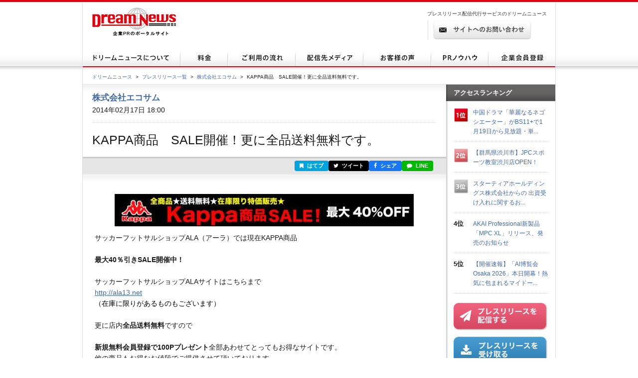

--- FILE ---
content_type: text/html; charset=utf-8
request_url: https://www.dreamnews.jp/press/0000088755/
body_size: 9150
content:
<!DOCTYPE html PUBLIC "-//W3C//DTD XHTML 1.0 Transitional//EN" "http://www.w3.org/TR/xhtml1/DTD/xhtml1-transitional.dtd">
<html xmlns="http://www.w3.org/1999/xhtml" xml:lang="ja" lang="ja">
<head>
  <meta http-equiv="Content-Type" content="text/html; charset=utf-8" />
  <title>KAPPA商品　SALE開催！更に全品送料無料です。 | 株式会社エコサムのプレスリリース</title>
  <meta http-equiv="content-script-type" content="text/javascript" />
  <meta http-equiv="content-style-type" content="text/css" />
  <meta name="csrf-token" content="ssjkbdjxE4DTlVzezwJbZzFbo9a4p3Hd7WsZn1Vy">
    <meta name="keywords" content="KAPPA商品　SALE開催！更に全品送料無料です。,株式会社エコサム,プレスリリース,ニュースリリース,配信,代行,DreamNews,ドリームニュース" />
  <meta name="description" content="サッカーフットサルショップALAではKAPPA商品の大セール実施中！！更に全品送料無料です。" />
  <!-- OGP -->
<meta property="og:type" content="article" />
<meta property="og:url" content="https://www.dreamnews.jp/press/0000088755" />
<meta property="og:site_name" content="ドリームニュース" />
<meta property="og:title" content="KAPPA商品　SALE開催！更に全品送料無料です。" />
<meta property="og:description" content="サッカーフットサルショップALAではKAPPA商品の大セール実施中！！更に全品送料無料です。" />
<meta property="fb:app_id" content="281214448729868">
<meta property="og:image" content="https://www.dreamnews.jp/press/0000088755/images/bodyimage1" />
<!-- Twitter Card -->
<meta name="twitter:site" content="@dreamnews_press">
<meta name="twitter:title" content="KAPPA商品　SALE開催！更に全品送料無料です。">
<meta name="twitter:card" content="summary_large_image">
<meta name="twitter:creator" content="@dreamnews_press">
<meta name="twitter:description" content="サッカーフットサルショップALAではKAPPA商品の大セール実施中！！更に全品送料無料です。">
<meta name="twitter:domain" content="www.dreamnews.jp">
<meta name="twitter:image" content="https://www.dreamnews.jp/press/0000088755/images/bodyimage1">
<meta name="twitter:image:src" content="https://www.dreamnews.jp/press/0000088755/images/bodyimage1">
  <link rel="shortcut icon" href="/img/common/favicon.ico" />
  <!-- for legacy browser -->
  <link rel="stylesheet" href="https://cdnjs.cloudflare.com/ajax/libs/font-awesome/4.7.0/css/font-awesome.min.css" />
  <link rel="stylesheet" type="text/css" href="/css/press.css?aaa" media="screen,print" />
<link rel="canonical" href="https://www.dreamnews.jp/press/0000088755" />
  <link rel="preload" as="style" href="https://www.dreamnews.jp/build/assets/app-SUL7eeBe.css" /><link rel="modulepreload" as="script" href="https://www.dreamnews.jp/build/assets/app-Cupe5fKM.js" /><link rel="modulepreload" as="script" href="https://www.dreamnews.jp/build/assets/jquery-C1W3mA5c.js" /><link rel="modulepreload" as="script" href="https://www.dreamnews.jp/build/assets/jquery.cookie-DCGUuyZl.js" /><link rel="modulepreload" as="script" href="https://www.dreamnews.jp/build/assets/jquery-DvToKkqq.js" /><link rel="stylesheet" href="https://www.dreamnews.jp/build/assets/app-SUL7eeBe.css" /><script type="module" src="https://www.dreamnews.jp/build/assets/app-Cupe5fKM.js"></script>  </head>

<body >
  <a id="pagetop" name="pagetop"></a>
  <div id="header">
  <p id="logo"><a href="/"><img src="/img/common/logo01.gif" alt="プレスリリース配信代行・掲載ならドリームニュース" width="168" height="57" /></a></p>
  
  <div class="contactBox">
  
  <p id="h1_sub">プレスリリース配信代行サービスのドリームニュース</p>
  <div class="tel">
  
  <!--<p class="txt01">サービスお問い合わせ専用ダイヤル <span>9:00～18：00（土日祝日を除く）</span></p>
  <p class="txt02"><span>03-6459-2831</span></p>-->
  
  </div> <!-- end of class="tel" -->
  
  <p class="ro btn01"><a href="https://www.dreamnews.jp/contact"><img src="/img/common/btn01.gif" alt="サイトからのお問い合わせ" width="197" height="38" /></a></p>
  </div>
  </div> <!-- end of id="header" -->


<div id="gnav">
  <ul class="ro">
    <li>
      <a href="https://www.dreamnews.jp/about">
        <img src="/img/common/gnav01.gif" alt="ドリームニュースについて" width="196" height="35" />
      </a>
    </li>
    <li>
      <a href="https://www.dreamnews.jp/price">
        <img src="/img/common/gnav02.gif" alt="料金" width="95" height="35" />
      </a>
    </li>
    <li>
      <a href="https://www.dreamnews.jp/flow">
        <img src="/img/common/gnav03.gif" alt="ご利用の流れ" width="136" height="35" />
      </a>
    </li>
    <li>
      <a href="https://www.dreamnews.jp/medialist">
        <img src="/img/common/gnav04.gif" alt="配信先メディア" width="136" height="35" />
      </a>
    </li>
    <li>
      <a href="https://www.dreamnews.jp/interview">
        <img src="/img/common/gnav05.gif" alt="お客様の声" width="136" height="35" />
      </a>
    </li>
    <li>
      <a href="https://www.dreamnews.jp/kiwame">
        <img src="/img/common/gnav06.gif" alt="PRノウハウ" width="115" height="35" />
      </a>
    </li>
    <li>
      <a href="https://www.dreamnews.jp/attention">
        <img src="/img/common/gnav07.gif" alt="企業会員登録" width="134" height="35" />
      </a>
    </li>
  </ul>
</div> <!-- end of id="gnav" -->  <div id="breadCrumb">
  <div id="breadCrumb-inner">
    <ul>
      <li><a href="https://www.dreamnews.jp">ドリームニュース</a><span>&gt;</span></li>
      <li><a href="https://www.dreamnews.jp/press">プレスリリース一覧</a><span>&gt;</span></li>
              <li><a href="https://www.dreamnews.jp/company/0000002536">株式会社エコサム</a><span>&gt;</span></li>
            <li class="press_title">KAPPA商品　SALE開催！更に全品送料無料です。</li>
    </ul>
  </div>
</div> <!-- end of id="breadCrumb" -->

<div id="main" class="press">
  <div id="main2column" class="clearfix">
    <div id="colmunLeft">
      <div id="headSec" class="section">
        <div id="company_name">
                      <a href="https://www.dreamnews.jp/company/0000002536">株式会社エコサム</a>
                  </div>
        <p class="date">2014年02月17日 18:00</p>
        <h1>KAPPA商品　SALE開催！更に全品送料無料です。</h1>
      </div> <!-- end of id="headSec" -->

      <div id="socialBtn">
        <div id="socialBtnInner" class="clearfix">
          <ul class="clearfix">
                        <li class="buttonHatena">
              <a href="https://b.hatena.ne.jp/entry/panel/?url=https%3A%2F%2Fwww.dreamnews.jp%2Fpress%2F0000088755&title=KAPPA%E5%95%86%E5%93%81%E3%80%80SALE%E9%96%8B%E5%82%AC%EF%BC%81%E6%9B%B4%E3%81%AB%E5%85%A8%E5%93%81%E9%80%81%E6%96%99%E7%84%A1%E6%96%99%E3%81%A7%E3%81%99%E3%80%82" target="_blank" rel="nofollow" title="このエントリーをはてなブックマークに追加"><i class="fa fa-bookmark"></i> はてブ</a>
            </li>
            <li class="buttonTwitter">
              <a href="https://twitter.com/intent/tweet?text=KAPPA%E5%95%86%E5%93%81%E3%80%80SALE%E9%96%8B%E5%82%AC%EF%BC%81%E6%9B%B4%E3%81%AB%E5%85%A8%E5%93%81%E9%80%81%E6%96%99%E7%84%A1%E6%96%99%E3%81%A7%E3%81%99%E3%80%82&url=https%3A%2F%2Fwww.dreamnews.jp%2Fpress%2F0000088755&via=dreamnews_press" target="_blank" rel="nofollow" title="ツイート"><i class="fa fa-twitter"></i> ツイート</a>
            </li>
            <li class="buttonFacebook">
              <a href="https://www.facebook.com/sharer/sharer.php?u=https%3A%2F%2Fwww.dreamnews.jp%2Fpress%2F0000088755" target="_blank" rel="nofollow" title="シェア"><i class="fa fa-facebook"></i> シェア</a>
            </li>
            <li class="buttonLine">
              <a href="https://social-plugins.line.me/lineit/share?url=https%3A%2F%2Fwww.dreamnews.jp%2Fpress%2F0000088755" target="_blank" rel="nofollow" title="LINEで送る"><i class="fa fa-comment"></i> LINE</a>
            </li>
          </ul>
        </div>
      </div> <!-- end of id="socialBtn" -->

      <div id="section01" class="section">
                <div class="block nodot clearfix">
          <div id="body" class="layout4" itemprop="articleBody">
    <div id="bodyimage1box" class="iscenter">
    <img src="https://www.dreamnews.jp/press/0000088755/images/bodyimage1" id="bodyimage1">
  </div><!-- #bodyimage1 -->
    <div id="body1area">
    <div id="body1">
      サッカーフットサルショップALA（アーラ）では現在KAPPA商品　<br /><br /><strong>最大40％引きSALE開催中！</strong><br /><br />サッカーフットサルショップALAサイトはこちらまで<br /><span style="text-decoration: underline"><span style="color: #ff0000; text-decoration: underline"><a href="https://www.dreamnews.jp/press/0000088755/j?ec=http%253A%252F%252Fala13.net">http://ala13.net</a><br /></span></span><span style="color: #000000">（在庫に限りがあるものもございます）</span><br /><br />更に店内<strong>全品送料無料</strong>ですので<br /><br /><strong>新規無料会員登録で100Pプレゼント</strong>全部あわせてとってもお得なサイトです。<br />他の商品もお得なお値段でご提供させて頂いております。<br /><br /><br />フットサルショップALA<br /><a href="https://www.dreamnews.jp/press/0000088755/j?ec=http%253A%252F%252Fala13.net">http://ala13.net</a><br />お問い合わせ番号　03-6240-0020<br />運営：株式会社エコサム<br />開催2014年2月15日～終了未定<br /><br />
    </div><!-- #body1 -->
  </div><!-- #body1area -->
</div><!-- #body -->
        </div> <!-- end of class="block" -->
        <div class="press-attention-area">
            <p>※記載内容（リンク先を含む）のサービスや表現の適法性について、ドリームニュースでは関知しておらず確認しておりません。<p>
        </div>

          
        <div class="block">
          <ul class="clearfix">
            <li class="date">2014年02月17日 18:00</li>
                        <li class="category"><a href="https://www.dreamnews.jp/category/3">商品について</a></li>
                      </ul>
                    <ul class="tag clearfix">
            <li>趣味、旅行、レジャー、スポーツ</li>
          </ul>
                  </div> <!-- end of class="block" -->
      </div> <!-- end of id="section01" -->

      
            <div id="outline" class="section">
        <div class="ttlBlock">
          <h2>会社概要</h2>
        </div>
        <div class="cont clearfix">
                    <div class="phtBlock">
            <img src="https://www.dreamnews.jp/company/0000002536/logo" alt="株式会社エコサム" />
          </div>
                    <div class="txtBlock">
            <dl class="clearfix">
              <dt>商号</dt>
              <dd>株式会社エコサム（カブシキガイシャエコサム）
              </dd>
                            <dt>代表者</dt>
              <dd>小西　翼</dd>
                                          <dt>所在地</dt>
              <dd>〒170-0005東京都文京区本郷1-20-7安藤ビル401</dd>
                                          <dt>TEL</dt>
              <dd>03-6801-5257</dd>
                                          <dt>業種</dt>
              <dd>小売・流通</dd>
                                          <dt>上場先</dt>
              <dd>未上場</dd>
                                          <dt>従業員数</dt>
              <dd>10名未満</dd>
                                          <dt>会社HP</dt>
              <dd><a href="http://www.ala13.net/" rel="nofollow" target="_blank">http://www.ala13.net/</a>
              </dd>
                                          <dt>公式ブログ</dt>
              <dd><a href="http://ameblo.jp/ala13/" rel="nofollow" target="_blank">http://ameblo.jp/ala13/</a></dd>
                          </dl>
            <ul class="btnBlock clearfix ro">
            </ul>
          </div>
        </div>
      </div> <!-- end of id="outline" -->
      
            <div id="latest" class="section">
        <div class="ttlBlock">
          <h2>株式会社エコサムの最新プレスリリース</h2>
        </div>
        <dl class="cont clearfix">
                    <dt>2014年02月17日 18:00</dt>
          <dd><a href="https://www.dreamnews.jp/press/0000088755">KAPPA商品　SALE開催！更に全品送料無料です。</a></dd>
                    <dt>2014年01月29日 17:00</dt>
          <dd><a href="https://www.dreamnews.jp/press/0000087871">個人参加フットサル大会ALACUP　2014年2月26日（水）参加者募集！！</a></dd>
                    <dt>2014年01月09日 17:00</dt>
          <dd><a href="https://www.dreamnews.jp/press/0000086873">送料無料キャンペーン延長のお知らせ！！
サッカー・フットサル用品多数取り扱い
送料無料の為1点の小物でも気兼ねなくお買い物が楽しめます。
フットサルショップALA（アーラ）</a></dd>
                    <dt>2013年12月04日 13:00</dt>
          <dd><a href="https://www.dreamnews.jp/press/0000085199">サッカー・フットサル用品「送料無料」キャンペーン中！！
フットサルショップALAでは期間限定、当店全商品対象！WEBでのお買い物につきものな送料を日頃の感謝を込めて無料キャンペーン開催しております。</a></dd>
                    <dt>2013年11月14日 16:00</dt>
          <dd><a href="https://www.dreamnews.jp/press/0000084192">フットサル大会　第３回ALACUP　開催　参加チーム募集中2013年11月26日（火）21：00～23：00　世田谷区八幡山コート全試合動画撮影</a></dd>
                  </dl>
        <p class="readMore"><a href="https://www.dreamnews.jp/company/0000002536">この企業のプレスリリースをもっと見る</a></p>
      </div> <!-- end of id="latest" -->
          </div> <!-- end of id="colmunLeft" -->

    <div id="colmunRight">
      <p class="title">アクセスランキング</p>
      <dl class="rank clearfix">
    <dt>
              <img src="/img/index/icon16.gif" alt="1位" width="30" height="31" />
          </dt>
    <dd>
      <a href="/press/0000339393/">中国ドラマ「華麗なるネゴシエーター」がBS11+で1月19日から見放題・単...</a>
    </dd>
  </dl>
    <dl class="rank clearfix">
    <dt>
              <img src="/img/index/icon17.gif" alt="2位" width="30" height="31" />
          </dt>
    <dd>
      <a href="/press/0000339582/">【群馬県渋川市】JPCスポーツ教室渋川店OPEN！</a>
    </dd>
  </dl>
    <dl class="rank clearfix">
    <dt>
              <img src="/img/index/icon18.gif" alt="3位" width="30" height="31" />
          </dt>
    <dd>
      <a href="/press/0000339370/">スターティアホールディングス株式会社からの
出資受け入れに関するお...</a>
    </dd>
  </dl>
    <dl class="rank clearfix">
    <dt>
              4位
          </dt>
    <dd>
      <a href="/press/0000339578/">AKAI Professional新製品「MPC XL」リリース、発売のお知らせ</a>
    </dd>
  </dl>
    <dl class="rank clearfix">
    <dt>
              5位
          </dt>
    <dd>
      <a href="/press/0000339683/">【開催速報】「AI博覧会 Osaka 2026」本日開幕！熱気に包まれるマイドー...</a>
    </dd>
  </dl>
      <script type="text/javascript">
        document.write('<script type="text/javascript" src="https://ra' + Math.floor(Math.random() * 2) + '.newswatch.co.jp/cgi-bin/ra/KAN044?cs=utf8&l=' + escape(location.href) + '"></scr' + 'ipt>');
      </script>
      <ul class="bnr">
        <li class="ro"><a href="https://www.dreamnews.jp/about"><img src="/img/common/press_combtn.png" alt="プレスリリースを配信する" /></a></li>
        <li class="ro"><a href="https://www.dreamnews.jp/about/media"><img src="/img/common/press_mediabtn.png" alt="プレスリリースを受け取る" /></a>
        </li>
        <li><a class="twitter-timeline" data-lang="ja" data-width="190" data-height="400" data-theme="light" href="https://twitter.com/dreamnews_press?ref_src=twsrc%5Etfw">ドリームニュース</a> <script async src="https://platform.twitter.com/widgets.js" charset="utf-8"></script></li>
        <li><a href="https://www.facebook.com/dreamnews.jp"><img src="/img/common/facebook_bnr.gif" alt="DreamNews:facebook"></a></li>
      </ul>
    </div> <!-- end of id="colmunRight" -->
  </div> <!-- end of id="main2column" -->
</div> <!-- end of id="main" -->

  <div id="pagetopBtn">
    <p><a href="#pagetop"><img src="/img/common/arrow01.gif" alt="" width="46" height="26" /></a></p>
  </div> <!-- end of id="pagetopBtn" -->
  <div id="footer">
  <div id="footerin">
    <dl class="footlist1">
      <dt>プレスリリース配信代行サービス</dt>
      <dd><a href="https://www.dreamnews.jp/about">ドリームニュースについて</a></dd>
      <dd><a href="https://www.dreamnews.jp/price">料金</a></dd>
      <dd><a href="https://www.dreamnews.jp/flow">ご利用の流れ</a></dd>
      <dd><a href="https://www.dreamnews.jp/medialist">配信先メディア</a></dd>
      <dd><a href="https://www.dreamnews.jp/interview">お客様の声</a></dd>
      <dd><a href="https://www.dreamnews.jp/kiwame">プレスリリースの究め</a></dd>
      <dd><a href="https://www.dreamnews.jp/kiwame/pressrelease">プレスリリースとは</a></dd>
      <dd><a href="https://www.dreamnews.jp/kiwame/writing">プレスリリースの書き方</a></dd>
      <dd><a href="https://www.dreamnews.jp/kiwame/template">プレスリリース テンプレート</a></dd>
      <dd><a href="https://www.dreamnews.jp/kiwame/magazine">プレスリリースマガジン</a></dd>
    </dl>
    <div class="footlist2">
      <div class="listCover">
        <dl class="footlist3">
          <dt>その他</dt>
          <dd><a href="https://www.dreamnews.jp/faq">よくあるご質問</a></dd>
          <dd><a href="https://www.dreamnews.jp/about/agency">代理店プログラム</a></dd>
          <dd><a href="https://www.dreamnews.jp/ad">広告掲載について</a></dd>
        </dl>
        <dl class="footlist4">
          <dt>関連サービス</dt>
          <dd><a href="https://www.dreamnews.jp/option/global">海外プレスリリース配信サービス</a></dd>
          <!--<dd><a href="https://www.dreamnews.jp/option/prepub">プレパブPRサービス</a></dd>-->
          <dd><a href="https://www.web-kessan.jp/" target="_blank">インターネット決算公告サービス「決算＠公告」</a></dd>
          <dd><a href="https://www.b-get.jp/" target="_blank">ブログでプロモーション「ブロゲット」</a></dd>
        </dl>
      </div> <!-- end of class="listCover" -->
      <dl class="footlist5">
        <dt>会員登録</dt>
        <dd><a href="https://www.dreamnews.jp/attention">企業会員登録-プレスリリース配信をご希望の企業様はこちら</a></dd>
        <dd><a href="https://www.dreamnews.jp/about/media">メディア会員登録-無料で最新のプレスリリースをお届けします</a></dd>
        <dd><a href="https://www.dreamnews.jp/about/monitor">モニター会員登録-登録無料、モニター会員募集中</a></dd>
      </dl>
    </div> <!-- end of class="footlist2" -->

    <dl class="footlist6">
      <dd>
        <p class="tel"></p>
        <p class="ro mt13"><a href="https://www.dreamnews.jp/contact"><img src="/img/common/btn02.gif" alt="サイトからのお問い合わせ" width="220" height="39" /></a></p>
        <p class="logo"><img src="/img/common/logo02.gif" alt="GlobalInsight Co.,Ltd." width="170" height="46" /></p>
      </dd>
    </dl> <!-- end of class="footlist6" -->
  </div> <!-- end of id="footerin" -->
</div> <!-- end of id="footer" -->

<div id="footer2">

  <p>
    <a href="https://www.dreamnews.jp/company">運営会社 </a>
     ｜ <a href="https://www.dreamnews.jp/privacy">プライバシーポリシー</a>
     ｜ <a href="https://www.dreamnews.jp/guideline/deletion">情報削除ガイドライン</a>
     ｜ <a href="https://www.dreamnews.jp/sitepolicy">サイトのご利用について</a>
     ｜ <a href="https://www.dreamnews.jp/sitemap">サイトマップ</a>
     ｜ <a href="https://www.dreamnews.jp/contact">お問い合わせ</a>
    </p>
  <address>&copy; 2007-2026 GlobalIndex Co.,Ltd. All Rights Reserved. </address>
</div> <!-- end of id="footer2" -->

  <script type="application/ld+json">
[{"@context":"https://schema.org","@type":"NewsArticle","headline":"KAPPA商品　SALE開催！更に全品送料無料です。","name":"KAPPA商品　SALE開催！更に全品送料無料です。","url":"https://www.dreamnews.jp/press/0000088755","image":[{"@type":"ImageObject","url":"https://www.dreamnews.jp/press/0000088755/images/bodyimage1"}],"datePublished":"2014-02-17T18:00:00+09:00","dateModified":"2016-04-04T12:28:27+09:00","mainEntityOfPage":{"@type":"WebPage","@id":"https://www.dreamnews.jp/press/0000088755","name":"KAPPA商品　SALE開催！更に全品送料無料です。"},"author":{"@type":"Organization","name":"株式会社エコサム"},"publisher":{"@type":"Organization","name":"ドリームニュース","logo":{"@type":"ImageObject","url":"https://www.dreamnews.jp/img/common/dreamnews.png","width":112,"height":112}},"identifier":"0000088755","inLanguage":"ja","isAccessibleForFree":true,"description":"サッカーフットサルショップALAではKAPPA商品の大セール実施中！！更に全品送料無料です。","isPartOf":{"@type":"CreativeWork","name":"ドリームニュース","url":"https://www.dreamnews.jp"},"thumbnailUrl":"https://www.dreamnews.jp/press/0000088755/images/bodyimage1","articleSection":"商品について"},{"@context":"https://schema.org","@type":"BreadcrumbList","itemListElement":[{"@type":"ListItem","position":1,"name":"ドリームニュース","item":"https://www.dreamnews.jp"},{"@type":"ListItem","position":2,"name":"プレスリリース一覧","item":"https://www.dreamnews.jp/press"},{"@type":"ListItem","position":3,"name":"株式会社エコサム","item":"https://www.dreamnews.jp/company/0000002536"},{"@type":"ListItem","position":4,"name":"KAPPA商品　SALE開催！更に全品送料無料です。","item":"https://www.dreamnews.jp/press/0000088755"}]}]</script>
</body>

</html>


--- FILE ---
content_type: application/javascript
request_url: https://www.dreamnews.jp/build/assets/jquery.cookie-DCGUuyZl.js
body_size: 834
content:
import{r as j}from"./jquery-DvToKkqq.js";/*!
 * jQuery Cookie Plugin v1.4.1
 * https://github.com/carhartl/jquery-cookie
 *
 * Copyright 2013 Klaus Hartl
 * Released under the MIT license
 */(function(w){(function(n){n(j())})(function(n){var v=/\+/g;function a(e){return o.raw?e:encodeURIComponent(e)}function x(e){return o.raw?e:decodeURIComponent(e)}function s(e){return a(o.json?JSON.stringify(e):String(e))}function g(e){e.indexOf('"')===0&&(e=e.slice(1,-1).replace(/\\"/g,'"').replace(/\\\\/g,"\\"));try{return e=decodeURIComponent(e.replace(v," ")),o.json?JSON.parse(e):e}catch{}}function f(e,i){var r=o.raw?e:g(e);return n.isFunction(i)?i(r):r}var o=n.cookie=function(e,i,r){if(i!==void 0&&!n.isFunction(i)){if(r=n.extend({},o.defaults,r),typeof r.expires=="number"){var C=r.expires,d=r.expires=new Date;d.setTime(+d+C*864e5)}return document.cookie=[a(e),"=",s(i),r.expires?"; expires="+r.expires.toUTCString():"",r.path?"; path="+r.path:"",r.domain?"; domain="+r.domain:"",r.secure?"; secure":""].join("")}for(var c=e?void 0:{},m=document.cookie?document.cookie.split("; "):[],u=0,h=m.length;u<h;u++){var p=m[u].split("="),l=x(p.shift()),t=p.join("=");if(e&&e===l){c=f(t,i);break}!e&&(t=f(t))!==void 0&&(c[l]=t)}return c};o.defaults={},n.removeCookie=function(e,i){return n.cookie(e)===void 0?!1:(n.cookie(e,"",n.extend({},i,{expires:-1})),!n.cookie(e))}})})();
